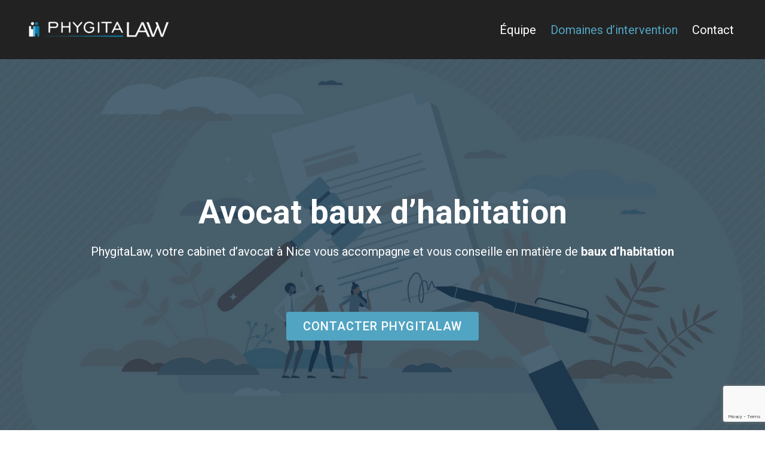

--- FILE ---
content_type: text/html; charset=utf-8
request_url: https://www.google.com/recaptcha/api2/anchor?ar=1&k=6LfYryAqAAAAAAvmHD8r2857xYvh6dMrMa0uV9H8&co=aHR0cHM6Ly9waHlnaXRhbGF3LmNvbTo0NDM.&hl=en&v=7gg7H51Q-naNfhmCP3_R47ho&size=invisible&anchor-ms=20000&execute-ms=30000&cb=celzza18ofse
body_size: 48107
content:
<!DOCTYPE HTML><html dir="ltr" lang="en"><head><meta http-equiv="Content-Type" content="text/html; charset=UTF-8">
<meta http-equiv="X-UA-Compatible" content="IE=edge">
<title>reCAPTCHA</title>
<style type="text/css">
/* cyrillic-ext */
@font-face {
  font-family: 'Roboto';
  font-style: normal;
  font-weight: 400;
  font-stretch: 100%;
  src: url(//fonts.gstatic.com/s/roboto/v48/KFO7CnqEu92Fr1ME7kSn66aGLdTylUAMa3GUBHMdazTgWw.woff2) format('woff2');
  unicode-range: U+0460-052F, U+1C80-1C8A, U+20B4, U+2DE0-2DFF, U+A640-A69F, U+FE2E-FE2F;
}
/* cyrillic */
@font-face {
  font-family: 'Roboto';
  font-style: normal;
  font-weight: 400;
  font-stretch: 100%;
  src: url(//fonts.gstatic.com/s/roboto/v48/KFO7CnqEu92Fr1ME7kSn66aGLdTylUAMa3iUBHMdazTgWw.woff2) format('woff2');
  unicode-range: U+0301, U+0400-045F, U+0490-0491, U+04B0-04B1, U+2116;
}
/* greek-ext */
@font-face {
  font-family: 'Roboto';
  font-style: normal;
  font-weight: 400;
  font-stretch: 100%;
  src: url(//fonts.gstatic.com/s/roboto/v48/KFO7CnqEu92Fr1ME7kSn66aGLdTylUAMa3CUBHMdazTgWw.woff2) format('woff2');
  unicode-range: U+1F00-1FFF;
}
/* greek */
@font-face {
  font-family: 'Roboto';
  font-style: normal;
  font-weight: 400;
  font-stretch: 100%;
  src: url(//fonts.gstatic.com/s/roboto/v48/KFO7CnqEu92Fr1ME7kSn66aGLdTylUAMa3-UBHMdazTgWw.woff2) format('woff2');
  unicode-range: U+0370-0377, U+037A-037F, U+0384-038A, U+038C, U+038E-03A1, U+03A3-03FF;
}
/* math */
@font-face {
  font-family: 'Roboto';
  font-style: normal;
  font-weight: 400;
  font-stretch: 100%;
  src: url(//fonts.gstatic.com/s/roboto/v48/KFO7CnqEu92Fr1ME7kSn66aGLdTylUAMawCUBHMdazTgWw.woff2) format('woff2');
  unicode-range: U+0302-0303, U+0305, U+0307-0308, U+0310, U+0312, U+0315, U+031A, U+0326-0327, U+032C, U+032F-0330, U+0332-0333, U+0338, U+033A, U+0346, U+034D, U+0391-03A1, U+03A3-03A9, U+03B1-03C9, U+03D1, U+03D5-03D6, U+03F0-03F1, U+03F4-03F5, U+2016-2017, U+2034-2038, U+203C, U+2040, U+2043, U+2047, U+2050, U+2057, U+205F, U+2070-2071, U+2074-208E, U+2090-209C, U+20D0-20DC, U+20E1, U+20E5-20EF, U+2100-2112, U+2114-2115, U+2117-2121, U+2123-214F, U+2190, U+2192, U+2194-21AE, U+21B0-21E5, U+21F1-21F2, U+21F4-2211, U+2213-2214, U+2216-22FF, U+2308-230B, U+2310, U+2319, U+231C-2321, U+2336-237A, U+237C, U+2395, U+239B-23B7, U+23D0, U+23DC-23E1, U+2474-2475, U+25AF, U+25B3, U+25B7, U+25BD, U+25C1, U+25CA, U+25CC, U+25FB, U+266D-266F, U+27C0-27FF, U+2900-2AFF, U+2B0E-2B11, U+2B30-2B4C, U+2BFE, U+3030, U+FF5B, U+FF5D, U+1D400-1D7FF, U+1EE00-1EEFF;
}
/* symbols */
@font-face {
  font-family: 'Roboto';
  font-style: normal;
  font-weight: 400;
  font-stretch: 100%;
  src: url(//fonts.gstatic.com/s/roboto/v48/KFO7CnqEu92Fr1ME7kSn66aGLdTylUAMaxKUBHMdazTgWw.woff2) format('woff2');
  unicode-range: U+0001-000C, U+000E-001F, U+007F-009F, U+20DD-20E0, U+20E2-20E4, U+2150-218F, U+2190, U+2192, U+2194-2199, U+21AF, U+21E6-21F0, U+21F3, U+2218-2219, U+2299, U+22C4-22C6, U+2300-243F, U+2440-244A, U+2460-24FF, U+25A0-27BF, U+2800-28FF, U+2921-2922, U+2981, U+29BF, U+29EB, U+2B00-2BFF, U+4DC0-4DFF, U+FFF9-FFFB, U+10140-1018E, U+10190-1019C, U+101A0, U+101D0-101FD, U+102E0-102FB, U+10E60-10E7E, U+1D2C0-1D2D3, U+1D2E0-1D37F, U+1F000-1F0FF, U+1F100-1F1AD, U+1F1E6-1F1FF, U+1F30D-1F30F, U+1F315, U+1F31C, U+1F31E, U+1F320-1F32C, U+1F336, U+1F378, U+1F37D, U+1F382, U+1F393-1F39F, U+1F3A7-1F3A8, U+1F3AC-1F3AF, U+1F3C2, U+1F3C4-1F3C6, U+1F3CA-1F3CE, U+1F3D4-1F3E0, U+1F3ED, U+1F3F1-1F3F3, U+1F3F5-1F3F7, U+1F408, U+1F415, U+1F41F, U+1F426, U+1F43F, U+1F441-1F442, U+1F444, U+1F446-1F449, U+1F44C-1F44E, U+1F453, U+1F46A, U+1F47D, U+1F4A3, U+1F4B0, U+1F4B3, U+1F4B9, U+1F4BB, U+1F4BF, U+1F4C8-1F4CB, U+1F4D6, U+1F4DA, U+1F4DF, U+1F4E3-1F4E6, U+1F4EA-1F4ED, U+1F4F7, U+1F4F9-1F4FB, U+1F4FD-1F4FE, U+1F503, U+1F507-1F50B, U+1F50D, U+1F512-1F513, U+1F53E-1F54A, U+1F54F-1F5FA, U+1F610, U+1F650-1F67F, U+1F687, U+1F68D, U+1F691, U+1F694, U+1F698, U+1F6AD, U+1F6B2, U+1F6B9-1F6BA, U+1F6BC, U+1F6C6-1F6CF, U+1F6D3-1F6D7, U+1F6E0-1F6EA, U+1F6F0-1F6F3, U+1F6F7-1F6FC, U+1F700-1F7FF, U+1F800-1F80B, U+1F810-1F847, U+1F850-1F859, U+1F860-1F887, U+1F890-1F8AD, U+1F8B0-1F8BB, U+1F8C0-1F8C1, U+1F900-1F90B, U+1F93B, U+1F946, U+1F984, U+1F996, U+1F9E9, U+1FA00-1FA6F, U+1FA70-1FA7C, U+1FA80-1FA89, U+1FA8F-1FAC6, U+1FACE-1FADC, U+1FADF-1FAE9, U+1FAF0-1FAF8, U+1FB00-1FBFF;
}
/* vietnamese */
@font-face {
  font-family: 'Roboto';
  font-style: normal;
  font-weight: 400;
  font-stretch: 100%;
  src: url(//fonts.gstatic.com/s/roboto/v48/KFO7CnqEu92Fr1ME7kSn66aGLdTylUAMa3OUBHMdazTgWw.woff2) format('woff2');
  unicode-range: U+0102-0103, U+0110-0111, U+0128-0129, U+0168-0169, U+01A0-01A1, U+01AF-01B0, U+0300-0301, U+0303-0304, U+0308-0309, U+0323, U+0329, U+1EA0-1EF9, U+20AB;
}
/* latin-ext */
@font-face {
  font-family: 'Roboto';
  font-style: normal;
  font-weight: 400;
  font-stretch: 100%;
  src: url(//fonts.gstatic.com/s/roboto/v48/KFO7CnqEu92Fr1ME7kSn66aGLdTylUAMa3KUBHMdazTgWw.woff2) format('woff2');
  unicode-range: U+0100-02BA, U+02BD-02C5, U+02C7-02CC, U+02CE-02D7, U+02DD-02FF, U+0304, U+0308, U+0329, U+1D00-1DBF, U+1E00-1E9F, U+1EF2-1EFF, U+2020, U+20A0-20AB, U+20AD-20C0, U+2113, U+2C60-2C7F, U+A720-A7FF;
}
/* latin */
@font-face {
  font-family: 'Roboto';
  font-style: normal;
  font-weight: 400;
  font-stretch: 100%;
  src: url(//fonts.gstatic.com/s/roboto/v48/KFO7CnqEu92Fr1ME7kSn66aGLdTylUAMa3yUBHMdazQ.woff2) format('woff2');
  unicode-range: U+0000-00FF, U+0131, U+0152-0153, U+02BB-02BC, U+02C6, U+02DA, U+02DC, U+0304, U+0308, U+0329, U+2000-206F, U+20AC, U+2122, U+2191, U+2193, U+2212, U+2215, U+FEFF, U+FFFD;
}
/* cyrillic-ext */
@font-face {
  font-family: 'Roboto';
  font-style: normal;
  font-weight: 500;
  font-stretch: 100%;
  src: url(//fonts.gstatic.com/s/roboto/v48/KFO7CnqEu92Fr1ME7kSn66aGLdTylUAMa3GUBHMdazTgWw.woff2) format('woff2');
  unicode-range: U+0460-052F, U+1C80-1C8A, U+20B4, U+2DE0-2DFF, U+A640-A69F, U+FE2E-FE2F;
}
/* cyrillic */
@font-face {
  font-family: 'Roboto';
  font-style: normal;
  font-weight: 500;
  font-stretch: 100%;
  src: url(//fonts.gstatic.com/s/roboto/v48/KFO7CnqEu92Fr1ME7kSn66aGLdTylUAMa3iUBHMdazTgWw.woff2) format('woff2');
  unicode-range: U+0301, U+0400-045F, U+0490-0491, U+04B0-04B1, U+2116;
}
/* greek-ext */
@font-face {
  font-family: 'Roboto';
  font-style: normal;
  font-weight: 500;
  font-stretch: 100%;
  src: url(//fonts.gstatic.com/s/roboto/v48/KFO7CnqEu92Fr1ME7kSn66aGLdTylUAMa3CUBHMdazTgWw.woff2) format('woff2');
  unicode-range: U+1F00-1FFF;
}
/* greek */
@font-face {
  font-family: 'Roboto';
  font-style: normal;
  font-weight: 500;
  font-stretch: 100%;
  src: url(//fonts.gstatic.com/s/roboto/v48/KFO7CnqEu92Fr1ME7kSn66aGLdTylUAMa3-UBHMdazTgWw.woff2) format('woff2');
  unicode-range: U+0370-0377, U+037A-037F, U+0384-038A, U+038C, U+038E-03A1, U+03A3-03FF;
}
/* math */
@font-face {
  font-family: 'Roboto';
  font-style: normal;
  font-weight: 500;
  font-stretch: 100%;
  src: url(//fonts.gstatic.com/s/roboto/v48/KFO7CnqEu92Fr1ME7kSn66aGLdTylUAMawCUBHMdazTgWw.woff2) format('woff2');
  unicode-range: U+0302-0303, U+0305, U+0307-0308, U+0310, U+0312, U+0315, U+031A, U+0326-0327, U+032C, U+032F-0330, U+0332-0333, U+0338, U+033A, U+0346, U+034D, U+0391-03A1, U+03A3-03A9, U+03B1-03C9, U+03D1, U+03D5-03D6, U+03F0-03F1, U+03F4-03F5, U+2016-2017, U+2034-2038, U+203C, U+2040, U+2043, U+2047, U+2050, U+2057, U+205F, U+2070-2071, U+2074-208E, U+2090-209C, U+20D0-20DC, U+20E1, U+20E5-20EF, U+2100-2112, U+2114-2115, U+2117-2121, U+2123-214F, U+2190, U+2192, U+2194-21AE, U+21B0-21E5, U+21F1-21F2, U+21F4-2211, U+2213-2214, U+2216-22FF, U+2308-230B, U+2310, U+2319, U+231C-2321, U+2336-237A, U+237C, U+2395, U+239B-23B7, U+23D0, U+23DC-23E1, U+2474-2475, U+25AF, U+25B3, U+25B7, U+25BD, U+25C1, U+25CA, U+25CC, U+25FB, U+266D-266F, U+27C0-27FF, U+2900-2AFF, U+2B0E-2B11, U+2B30-2B4C, U+2BFE, U+3030, U+FF5B, U+FF5D, U+1D400-1D7FF, U+1EE00-1EEFF;
}
/* symbols */
@font-face {
  font-family: 'Roboto';
  font-style: normal;
  font-weight: 500;
  font-stretch: 100%;
  src: url(//fonts.gstatic.com/s/roboto/v48/KFO7CnqEu92Fr1ME7kSn66aGLdTylUAMaxKUBHMdazTgWw.woff2) format('woff2');
  unicode-range: U+0001-000C, U+000E-001F, U+007F-009F, U+20DD-20E0, U+20E2-20E4, U+2150-218F, U+2190, U+2192, U+2194-2199, U+21AF, U+21E6-21F0, U+21F3, U+2218-2219, U+2299, U+22C4-22C6, U+2300-243F, U+2440-244A, U+2460-24FF, U+25A0-27BF, U+2800-28FF, U+2921-2922, U+2981, U+29BF, U+29EB, U+2B00-2BFF, U+4DC0-4DFF, U+FFF9-FFFB, U+10140-1018E, U+10190-1019C, U+101A0, U+101D0-101FD, U+102E0-102FB, U+10E60-10E7E, U+1D2C0-1D2D3, U+1D2E0-1D37F, U+1F000-1F0FF, U+1F100-1F1AD, U+1F1E6-1F1FF, U+1F30D-1F30F, U+1F315, U+1F31C, U+1F31E, U+1F320-1F32C, U+1F336, U+1F378, U+1F37D, U+1F382, U+1F393-1F39F, U+1F3A7-1F3A8, U+1F3AC-1F3AF, U+1F3C2, U+1F3C4-1F3C6, U+1F3CA-1F3CE, U+1F3D4-1F3E0, U+1F3ED, U+1F3F1-1F3F3, U+1F3F5-1F3F7, U+1F408, U+1F415, U+1F41F, U+1F426, U+1F43F, U+1F441-1F442, U+1F444, U+1F446-1F449, U+1F44C-1F44E, U+1F453, U+1F46A, U+1F47D, U+1F4A3, U+1F4B0, U+1F4B3, U+1F4B9, U+1F4BB, U+1F4BF, U+1F4C8-1F4CB, U+1F4D6, U+1F4DA, U+1F4DF, U+1F4E3-1F4E6, U+1F4EA-1F4ED, U+1F4F7, U+1F4F9-1F4FB, U+1F4FD-1F4FE, U+1F503, U+1F507-1F50B, U+1F50D, U+1F512-1F513, U+1F53E-1F54A, U+1F54F-1F5FA, U+1F610, U+1F650-1F67F, U+1F687, U+1F68D, U+1F691, U+1F694, U+1F698, U+1F6AD, U+1F6B2, U+1F6B9-1F6BA, U+1F6BC, U+1F6C6-1F6CF, U+1F6D3-1F6D7, U+1F6E0-1F6EA, U+1F6F0-1F6F3, U+1F6F7-1F6FC, U+1F700-1F7FF, U+1F800-1F80B, U+1F810-1F847, U+1F850-1F859, U+1F860-1F887, U+1F890-1F8AD, U+1F8B0-1F8BB, U+1F8C0-1F8C1, U+1F900-1F90B, U+1F93B, U+1F946, U+1F984, U+1F996, U+1F9E9, U+1FA00-1FA6F, U+1FA70-1FA7C, U+1FA80-1FA89, U+1FA8F-1FAC6, U+1FACE-1FADC, U+1FADF-1FAE9, U+1FAF0-1FAF8, U+1FB00-1FBFF;
}
/* vietnamese */
@font-face {
  font-family: 'Roboto';
  font-style: normal;
  font-weight: 500;
  font-stretch: 100%;
  src: url(//fonts.gstatic.com/s/roboto/v48/KFO7CnqEu92Fr1ME7kSn66aGLdTylUAMa3OUBHMdazTgWw.woff2) format('woff2');
  unicode-range: U+0102-0103, U+0110-0111, U+0128-0129, U+0168-0169, U+01A0-01A1, U+01AF-01B0, U+0300-0301, U+0303-0304, U+0308-0309, U+0323, U+0329, U+1EA0-1EF9, U+20AB;
}
/* latin-ext */
@font-face {
  font-family: 'Roboto';
  font-style: normal;
  font-weight: 500;
  font-stretch: 100%;
  src: url(//fonts.gstatic.com/s/roboto/v48/KFO7CnqEu92Fr1ME7kSn66aGLdTylUAMa3KUBHMdazTgWw.woff2) format('woff2');
  unicode-range: U+0100-02BA, U+02BD-02C5, U+02C7-02CC, U+02CE-02D7, U+02DD-02FF, U+0304, U+0308, U+0329, U+1D00-1DBF, U+1E00-1E9F, U+1EF2-1EFF, U+2020, U+20A0-20AB, U+20AD-20C0, U+2113, U+2C60-2C7F, U+A720-A7FF;
}
/* latin */
@font-face {
  font-family: 'Roboto';
  font-style: normal;
  font-weight: 500;
  font-stretch: 100%;
  src: url(//fonts.gstatic.com/s/roboto/v48/KFO7CnqEu92Fr1ME7kSn66aGLdTylUAMa3yUBHMdazQ.woff2) format('woff2');
  unicode-range: U+0000-00FF, U+0131, U+0152-0153, U+02BB-02BC, U+02C6, U+02DA, U+02DC, U+0304, U+0308, U+0329, U+2000-206F, U+20AC, U+2122, U+2191, U+2193, U+2212, U+2215, U+FEFF, U+FFFD;
}
/* cyrillic-ext */
@font-face {
  font-family: 'Roboto';
  font-style: normal;
  font-weight: 900;
  font-stretch: 100%;
  src: url(//fonts.gstatic.com/s/roboto/v48/KFO7CnqEu92Fr1ME7kSn66aGLdTylUAMa3GUBHMdazTgWw.woff2) format('woff2');
  unicode-range: U+0460-052F, U+1C80-1C8A, U+20B4, U+2DE0-2DFF, U+A640-A69F, U+FE2E-FE2F;
}
/* cyrillic */
@font-face {
  font-family: 'Roboto';
  font-style: normal;
  font-weight: 900;
  font-stretch: 100%;
  src: url(//fonts.gstatic.com/s/roboto/v48/KFO7CnqEu92Fr1ME7kSn66aGLdTylUAMa3iUBHMdazTgWw.woff2) format('woff2');
  unicode-range: U+0301, U+0400-045F, U+0490-0491, U+04B0-04B1, U+2116;
}
/* greek-ext */
@font-face {
  font-family: 'Roboto';
  font-style: normal;
  font-weight: 900;
  font-stretch: 100%;
  src: url(//fonts.gstatic.com/s/roboto/v48/KFO7CnqEu92Fr1ME7kSn66aGLdTylUAMa3CUBHMdazTgWw.woff2) format('woff2');
  unicode-range: U+1F00-1FFF;
}
/* greek */
@font-face {
  font-family: 'Roboto';
  font-style: normal;
  font-weight: 900;
  font-stretch: 100%;
  src: url(//fonts.gstatic.com/s/roboto/v48/KFO7CnqEu92Fr1ME7kSn66aGLdTylUAMa3-UBHMdazTgWw.woff2) format('woff2');
  unicode-range: U+0370-0377, U+037A-037F, U+0384-038A, U+038C, U+038E-03A1, U+03A3-03FF;
}
/* math */
@font-face {
  font-family: 'Roboto';
  font-style: normal;
  font-weight: 900;
  font-stretch: 100%;
  src: url(//fonts.gstatic.com/s/roboto/v48/KFO7CnqEu92Fr1ME7kSn66aGLdTylUAMawCUBHMdazTgWw.woff2) format('woff2');
  unicode-range: U+0302-0303, U+0305, U+0307-0308, U+0310, U+0312, U+0315, U+031A, U+0326-0327, U+032C, U+032F-0330, U+0332-0333, U+0338, U+033A, U+0346, U+034D, U+0391-03A1, U+03A3-03A9, U+03B1-03C9, U+03D1, U+03D5-03D6, U+03F0-03F1, U+03F4-03F5, U+2016-2017, U+2034-2038, U+203C, U+2040, U+2043, U+2047, U+2050, U+2057, U+205F, U+2070-2071, U+2074-208E, U+2090-209C, U+20D0-20DC, U+20E1, U+20E5-20EF, U+2100-2112, U+2114-2115, U+2117-2121, U+2123-214F, U+2190, U+2192, U+2194-21AE, U+21B0-21E5, U+21F1-21F2, U+21F4-2211, U+2213-2214, U+2216-22FF, U+2308-230B, U+2310, U+2319, U+231C-2321, U+2336-237A, U+237C, U+2395, U+239B-23B7, U+23D0, U+23DC-23E1, U+2474-2475, U+25AF, U+25B3, U+25B7, U+25BD, U+25C1, U+25CA, U+25CC, U+25FB, U+266D-266F, U+27C0-27FF, U+2900-2AFF, U+2B0E-2B11, U+2B30-2B4C, U+2BFE, U+3030, U+FF5B, U+FF5D, U+1D400-1D7FF, U+1EE00-1EEFF;
}
/* symbols */
@font-face {
  font-family: 'Roboto';
  font-style: normal;
  font-weight: 900;
  font-stretch: 100%;
  src: url(//fonts.gstatic.com/s/roboto/v48/KFO7CnqEu92Fr1ME7kSn66aGLdTylUAMaxKUBHMdazTgWw.woff2) format('woff2');
  unicode-range: U+0001-000C, U+000E-001F, U+007F-009F, U+20DD-20E0, U+20E2-20E4, U+2150-218F, U+2190, U+2192, U+2194-2199, U+21AF, U+21E6-21F0, U+21F3, U+2218-2219, U+2299, U+22C4-22C6, U+2300-243F, U+2440-244A, U+2460-24FF, U+25A0-27BF, U+2800-28FF, U+2921-2922, U+2981, U+29BF, U+29EB, U+2B00-2BFF, U+4DC0-4DFF, U+FFF9-FFFB, U+10140-1018E, U+10190-1019C, U+101A0, U+101D0-101FD, U+102E0-102FB, U+10E60-10E7E, U+1D2C0-1D2D3, U+1D2E0-1D37F, U+1F000-1F0FF, U+1F100-1F1AD, U+1F1E6-1F1FF, U+1F30D-1F30F, U+1F315, U+1F31C, U+1F31E, U+1F320-1F32C, U+1F336, U+1F378, U+1F37D, U+1F382, U+1F393-1F39F, U+1F3A7-1F3A8, U+1F3AC-1F3AF, U+1F3C2, U+1F3C4-1F3C6, U+1F3CA-1F3CE, U+1F3D4-1F3E0, U+1F3ED, U+1F3F1-1F3F3, U+1F3F5-1F3F7, U+1F408, U+1F415, U+1F41F, U+1F426, U+1F43F, U+1F441-1F442, U+1F444, U+1F446-1F449, U+1F44C-1F44E, U+1F453, U+1F46A, U+1F47D, U+1F4A3, U+1F4B0, U+1F4B3, U+1F4B9, U+1F4BB, U+1F4BF, U+1F4C8-1F4CB, U+1F4D6, U+1F4DA, U+1F4DF, U+1F4E3-1F4E6, U+1F4EA-1F4ED, U+1F4F7, U+1F4F9-1F4FB, U+1F4FD-1F4FE, U+1F503, U+1F507-1F50B, U+1F50D, U+1F512-1F513, U+1F53E-1F54A, U+1F54F-1F5FA, U+1F610, U+1F650-1F67F, U+1F687, U+1F68D, U+1F691, U+1F694, U+1F698, U+1F6AD, U+1F6B2, U+1F6B9-1F6BA, U+1F6BC, U+1F6C6-1F6CF, U+1F6D3-1F6D7, U+1F6E0-1F6EA, U+1F6F0-1F6F3, U+1F6F7-1F6FC, U+1F700-1F7FF, U+1F800-1F80B, U+1F810-1F847, U+1F850-1F859, U+1F860-1F887, U+1F890-1F8AD, U+1F8B0-1F8BB, U+1F8C0-1F8C1, U+1F900-1F90B, U+1F93B, U+1F946, U+1F984, U+1F996, U+1F9E9, U+1FA00-1FA6F, U+1FA70-1FA7C, U+1FA80-1FA89, U+1FA8F-1FAC6, U+1FACE-1FADC, U+1FADF-1FAE9, U+1FAF0-1FAF8, U+1FB00-1FBFF;
}
/* vietnamese */
@font-face {
  font-family: 'Roboto';
  font-style: normal;
  font-weight: 900;
  font-stretch: 100%;
  src: url(//fonts.gstatic.com/s/roboto/v48/KFO7CnqEu92Fr1ME7kSn66aGLdTylUAMa3OUBHMdazTgWw.woff2) format('woff2');
  unicode-range: U+0102-0103, U+0110-0111, U+0128-0129, U+0168-0169, U+01A0-01A1, U+01AF-01B0, U+0300-0301, U+0303-0304, U+0308-0309, U+0323, U+0329, U+1EA0-1EF9, U+20AB;
}
/* latin-ext */
@font-face {
  font-family: 'Roboto';
  font-style: normal;
  font-weight: 900;
  font-stretch: 100%;
  src: url(//fonts.gstatic.com/s/roboto/v48/KFO7CnqEu92Fr1ME7kSn66aGLdTylUAMa3KUBHMdazTgWw.woff2) format('woff2');
  unicode-range: U+0100-02BA, U+02BD-02C5, U+02C7-02CC, U+02CE-02D7, U+02DD-02FF, U+0304, U+0308, U+0329, U+1D00-1DBF, U+1E00-1E9F, U+1EF2-1EFF, U+2020, U+20A0-20AB, U+20AD-20C0, U+2113, U+2C60-2C7F, U+A720-A7FF;
}
/* latin */
@font-face {
  font-family: 'Roboto';
  font-style: normal;
  font-weight: 900;
  font-stretch: 100%;
  src: url(//fonts.gstatic.com/s/roboto/v48/KFO7CnqEu92Fr1ME7kSn66aGLdTylUAMa3yUBHMdazQ.woff2) format('woff2');
  unicode-range: U+0000-00FF, U+0131, U+0152-0153, U+02BB-02BC, U+02C6, U+02DA, U+02DC, U+0304, U+0308, U+0329, U+2000-206F, U+20AC, U+2122, U+2191, U+2193, U+2212, U+2215, U+FEFF, U+FFFD;
}

</style>
<link rel="stylesheet" type="text/css" href="https://www.gstatic.com/recaptcha/releases/7gg7H51Q-naNfhmCP3_R47ho/styles__ltr.css">
<script nonce="fktyZiT9Oz30xVOeFJB4Rg" type="text/javascript">window['__recaptcha_api'] = 'https://www.google.com/recaptcha/api2/';</script>
<script type="text/javascript" src="https://www.gstatic.com/recaptcha/releases/7gg7H51Q-naNfhmCP3_R47ho/recaptcha__en.js" nonce="fktyZiT9Oz30xVOeFJB4Rg">
      
    </script></head>
<body><div id="rc-anchor-alert" class="rc-anchor-alert"></div>
<input type="hidden" id="recaptcha-token" value="[base64]">
<script type="text/javascript" nonce="fktyZiT9Oz30xVOeFJB4Rg">
      recaptcha.anchor.Main.init("[\x22ainput\x22,[\x22bgdata\x22,\x22\x22,\[base64]/[base64]/[base64]/[base64]/[base64]/[base64]/[base64]/[base64]/[base64]/[base64]\\u003d\x22,\[base64]\\u003d\\u003d\x22,\x22w5PDnMOLwpHCsnrDnMKfTMOFK8K7wo3CkMKFw63Cq8K9w4nCgMKswrVbbj8MwpHDmE7CvTpHUMKMYsKxwqbCl8OYw4c/wqbCg8KNw7kvUiVuNTZcwpldw57DlsO7SMKUETDCk8KVwpfDpsO/[base64]/Ds8K9wpI3wrcvSsKzwrDCjMOLwrhXw5kJw5TDjgvCkidMWDnCqsObw4HCkMKRJ8OYw6/DnELDmcO+UcKSBn8qw5vCtcOYGkEzY8KldikWwoYawroJwqEtSsO0GFDCscKtw40uVsKvUSdgw6EDwqPCvxNsbcOgA3LChcKdOmTCj8OQHBFpwqFEw5E0Y8K5w7vCnMO3LMO/STcLw47DjcOBw70BDMKUwp4rw4/DsC50dsODewjDtMOxfS7DjHfCpWDCscKpwrfClMKzEDDCv8OlOwc7wq88Axxfw6EJQE/CnxDDlSgxO8OsScKVw6DDvVXDqcOcw5nDoEbDoX7DmEbCtcKSw6xww6w/A1ofH8K/wpfCvw/[base64]/CisO0b03DnEUlwpNAwp5zwpQ5wrozwp8eZWzDs0DDtsOTCSssIBDCg8Kmwqk4F13CrcOrVinCqTnDlsKAM8KzGcKQGMOJw6ZwwrvDs0bCnAzDuCkxw6rCpcKeaRxiw6xKesODQcO2w6J/IcO8J09EenNNwrouCwvCghDCoMOmV2fDu8OxwpTDlsKaJxoYwrjCnMOcw7nCqVfChi8Qbg9HPsKkN8OpMcOrR8KIwoQRwoTCu8OtIsKAeh3DnTk5wq45bsKewpzDssKzwrUwwpNUNG7CuV7CqDrDrUrCtR9BwrkzHTcOCmVow68VRsKCwqHDgF3Ct8ORJHrDiA/CjRPCk3R8ck8JQSkhw5J8E8KwVcOPw55VUXHCs8OZw4TDpQXCuMOhZRtBOB3Dv8KfwqIEw6Q+wofDqHlDQsKeDcKWY03CrHoAwpjDjsO+wq4RwqdKRMOjw45Jw6gkwoEVfMKhw6/DqMKYPMOpBVnCsihqwr/CugDDocK2w7kJEMK6w4rCgQELDETDoQpcDUDDj3V1w5fCscKDwqtOZg45P8OswoHDgcOgQMKfw7h/wocTS8KpwogYSMKbJm4HB0Z/woPCicOBwqHCiMO0Gw0swpM8ZsKcZTjCslvCjcKkwqZbIFoCwrlYw695DcOvGMOYw7Vha2pNQh3CssO4esOTdsOxHsORw4Y+wp4Vwp3CjsKPw54qDVDCjMKpw5MfC33DpsOdw53Cr8OZw4dJwph1fXjDqzvCmSTChMOJw7/[base64]/CsUXCisKKPArDmMKwFMOew7rCn8OCwok2wq92aFrDqMOiHCVBwpHCuE7CiWjDtGMHQgR5wo3DlG9nFWzDnGPDj8OERipMw54lODIWWcKpZMOKE3fComXDo8OWw7cvwq0HbFZcwrsMwrnClF7CuHEhQMOoY3BiwoRWbsOaKMOnw7DDqwVAwrkSw4/[base64]/[base64]/CgsOGPGrCsEphwq8RwqJCw6RjPSUJw43DkcKQQhnDvDoNwo3ClztIesKtw5PCvcKpw69Bw4tYQ8OpEFnChWLDknExOMKRwo0ow6LDowRJw4RUV8KKw5LCrsKqCAzDn1tzwr/Cj21iwppobHTDgCjCscKdw7HCpUzCuC/DlQdyXMKswrTCv8K5w4/CrAoKw5nCqcO8XCnCscO4w4DCkcO2fTwwwqbCvyclOVorw53DnsORwo3DrnlIN33DlBXDkMKuLMKCB11Cw63Dq8KLC8KQwpBCw79gw7LClHHCsWQVLADDnsOcccKZw7YLw7/DhFXDtl8Uw6zCol/Cu8OPPwYRAypqMkXDgVVKwqnDrnvDj8K9w7zDhAnCh8OLO8OTw53CpcOtGsKLCQfDsHcOWcOWGHLDpsOpQ8KhTMKdw6nCucK9wrUlwrHCpGTCuDxOdW1ZKm/Dp3zDicOydMOlw6fCiMKewrvCp8OXwp0oRFIIGREqXCVZbcOFw5DCogHDm049wrl4wpfDvMKxw75Hw4vCsMKQbDMbw4YXQsKjQz7DlsOFAsK7Sxhgw5XDoyzDn8KuHGMYFcOuwqrClCgWwrvCo8Kiw4RWw7vDpSN/DMK4UsOsNFfDoMKQdmFZw584fcO4AEXDvEJ3wrhhwosSwo5+YiXCrDrCo2zDsznDsEXCgsOoM3cobwUCw7jDqWY1wqPDg8ORw71OwrDDoMOaI3Qlw7MzwogVYsOSIlzCoB7DlsKdfwx/[base64]/w7gZwp/DiMOBw63DsUvChkN8OXhrw7fCgx5Kw5FdJsOYwrVeQMKLPzNUOwMrbsOjwpfCpApWBMOTwq0kGcOXD8KBw5HDoFkvw7fCksKQwpcqw7kGWcOhwr7CtibCqMOOwpvDtMOQfMKSDXTDrQTDnR/Dj8OVw4LCncORw7kVwpYaw5TCqFbCusOsw7XCnVzDrMO/LW4iw4RIw5hyCsKuw6MCJsKSw4/[base64]/Drj4XwrnCrMO6GFFSwoNJw7Rew7ESwolyM8ORw61PH0wCHETCl20BA3d5wpXDiGt4EATDowvDosOhKMOyTUzCo10sacOywpvDsgIUwqXDiR/Dq8OJDsKlGFx+asKmw6tIwqA1UcOeZcOEBTDDv8KHQkU5wr7Cvj9iIsOlw6jDmcOUw4PDtMK2w5ZVw5sOwpROw7xkw6DCn3ZMwrZZHALCv8OeR8OswpdfwojDsCRnwqZxw6/DqQfDqiLCtcOewqYeBcK4IcKRQhjCmcKTVcKxw5xdw4fCswl3wrYfDWTDkRxxw40LOh4ZSVnDrsKUwqDDvsO+cSxGw4HDskwlQcOwEAh5w6RTwpPCt2LCnkfCq2zCv8O0w5Egw7NfwpnCpMK/RsOaVH7CosKqwoIRw4BUw5MRw75pw6QbwoVIw7QkLlB7w6gmGUFLXhfCjVsww4fDucKFw73ClsK8S8KHb8K0w7YWwp5kV2vClR4yLkwtwqPDkSlEw47DucK9wrswc3B9wqbDqsKNE3TDmMKGPcK9cT/Cs1A+HRzDu8OvU192T8KJEkjCsMKbbsOJaz7CrGgPw4zDosOlG8OVworDoSDCicKCW2fCjm1Zw5lywqsWwoNEUcOnGUAreCACw7oKdS3DtcOGG8OqwrTDnMKwwp9JPC/DiWTDq0U8UgrDt8OmFMO3wqsuesOpLMKTacKzwrEwXS80XD3ChcKPw60rwrrCmsOOwqMswqhYw7lLGsKpw5IwRsK1w786GmnDoBlMcTXCtVvCqxcjw7LCj03Do8K8w6/CtmE7ZsKsaE0WTcO4RMO/wprDj8Ofw6wPw6DCrcOIWUPDmlVawoHDilVEc8K9woF6wo7CtAnCr3F3Xzsxw5fDl8Ogw6Y1wrEkw5rCn8K+AnPCscK0wrJlw44vMMO1MBXCkMO/w6TCosOVwq3CvFIqw4vDqiMSwoYuTxrCosOPKw9CXgAzOsOZFcOdH29cZ8K+w6HDikVcwqx3IBDCklp2w6zDsmPDscKrcABnw7fCilpzwrvCoR5GYn3Dtg7CqTLCjcO4wozDpMO+d1nDqg/DlcOGHxZKw5bCjFJHwoQ9bsKeC8OzWjpRwq1ndsK3ImQbwrcOwqXDocKhBsKiUwbCpFrDiG/DhVLDs8O0w5HDmsOdwrtCGcOkIChEUFALBATCnl7CjHHCl0PDjF8KBsKwHcKfwrHDmQLDrWfDqsK4RB/Du8KWIsOdwrHDqcK/UcOHLsKpw5s4ZUY3w4LDmlLCnsKAw5XCsx3CuVjDiwNgw4HCicOow4o1WMKTw4/CmW7Dg8KTEjnDtsOcwr5mATZjOMKGBmBHw7Z+ZMOZwq7CrMKZL8KBworDhcKWwrTDgyNvwpNiwqAqw6/Cn8ORZEbCm3TCpcKEIx8PwodlwqNhNMKYcRkgw5/[base64]/w4/CtcK9XQ/CtsKZNcO3w5JLfEgePg7Dk8OKw4jDkMOfwo3DljZxAiNhRAzDgMK4S8OqT8O4w7/[base64]/[base64]/ClGk1dsKRVMOBwpPCrsK/woXCknnDt8Kfw4d/[base64]/CjEIVUcOTwqvCjFZlMzzDmhQRfcKtw5LDosK6VsOLw78gw6kiwp/Cuhtjw5FfOBJoSyB0MMODIMOXwrQ4woHDmsK/wqh9JMKMwo5hAcOXwoILeX0nwrI7wqLCu8KgI8Kdw63DicOIwr3CjsOlYRwPUxbDkiNyI8KOw4HDlCXClCzDgkrDqMOrwpsafDrDimrCq8O3RMOMwocSw6YNw7/CgMKfwoRyA2HCjBV0byADwrrDiMK3F8KJwqLCriJ3wociNQLDu8O6dMOPN8KkRMKMw6zCmHRMw4XCpcK1wpB7woLCvHTDhcKLcsOiw4BGw6vCpW7CqhlTeSzDgcKQw6ZpE2TCml/ClsKhUF/[base64]/ChsOYb013w5LDoMKSYnfDtcKkwrXCnSrDicORwpQGHMK8w7BqZAnDn8KRwobDtD/Djw/Dl8OEKiHChMOSf0fDv8KZwpQjw4LCiyNgw6PCrmDDgGzDgMOcw6PClEkcw6DCuMK8wqXDoy/CnsKRw4PCn8KKf8KaYAsJK8KYTWIEbXllw4Aiw6fDjCvDhCPDtMO+PT/Dig/CusOvDsKFwrLCtsOkw6wMw6LDtVbCtWQHSXw/w7zDiwLDk8Opw7zCmMKzXcOuw5cRIAZiwpcOP0YLHjcKL8O4AE7CpsKfMVMxw5FIw4TCnMKyXcKnTx3CiS5Hw4AIMFDDqVU1Y8O/[base64]/CjWXDuh7Cm8OuGMOYOcKQwpvDhcOZwrx0OUVlw6zCjsOLM8OjLRg/[base64]/CncO6wqoiw5jDp8ORw5JkHQsKTsOhwrXCvCzDqiLCn8OmOcKawq3CgXzDv8KVJsKRw6UIJEF4V8O2wrIPLBHDsMK8LcKfw5/Dp1syXX7CrTgpw71pw7LDtFXChDoXw7rDtMK/[base64]/wplAdsOpHQ/ClBMgwprDgsKdw6PDrEDDknfDjSdhLMK1fsKeGlDDl8Ohw4w2w5Iucm3CmA7CosO1wq/CrsKbw7vDucOCwobCqUzDpgQDEwXCtg5Dw6nDjMKqLCMsTxcuw4TDq8OBw4EsHsOFR8ONUWgCw5TCsMO3w5nCrcO8YzLDmMO1w4lXw5PDsAI8DcKJwrlvBwTCrMONE8O4N1DChX5ZdmhiXMOyX8KuwpkANsOwwpbCvg97w43ChcOVw6XDucK5wrzCt8KSZ8KYW8O/w4NfW8Knw6trBsOUw7vCi8KGQMO7wqQwJcKQwr5BwpzCosKlVsOqQnPCqF8DQMOBw50two4ow6phw5ANwpXChQ0Ea8KDHsKewrQXwoXCq8OeBMONNjvDm8K0wo/[base64]/[base64]/[base64]/DgMO2OAlxcMO0DWHDqVbCkA1eMyU5wpl4wpjDmh3DrCjDjmNywpTCrWDDvnRmwrMpwoDCiAvDn8KgwqoXKE09G8KMw4rCg8OEw6DClcO6wo/CmzwVMMOHw7oiw7vDr8K0N0x/wqHDkEUjYcOqw7fCuMOABMOgwq83CMOqDMKnYkRdw5NYP8Oyw5rDkRrCqsOWSj0Dcx5Bw7LCk09qwq3DqT1rXMK7w7BxSMOSw6HCllbDiMO/wp3Duk1hLybDtsOjCF7Dl3BvJz7DicOBwozDj8OwwrLCpzbDgsK7DxvCmsK7wpEPw43DljhrwpQYMcO4ZcK5wpHCvcK5JxI4w7PDgRFPeCB5PsKFw7pzMMOAwpPCuwnDiQlVKsKTNhjDosO/woTDicOrwq/DoERaSwERQxRAGMK/wqtvQmXDlMOEDsKHRxzCpgrCsxjClMOiwrTCjnbDqsOIwrXCssK9G8OnN8O6aBXCqHoeZsK4w4DDqsK3wp7Dh8KDw55ywrpqw53DhcKgX8KpwpHChVfCqsKJIEvDpMO0wqAGDgHCuMO6P8O1GcOFwqHCssO8UxXCnA3CocK/[base64]/w695wphafsOZSV7CvxNvccK0wpTCr8OxwqvCn8OBw609EA/CgMKMwpLCo2UXYsOIwrk9EMODwokWbMOjwozChzpIw6hHwrLCuxldScO0wrvDjcO4DcKZw4HDscK8RsKpwrXCp38OQmctDS7Ci8OywrRuIsOMUjhQw73CrG/CokDCoH8MaMKFw48rXsKxw5IOw6zDscKuC0nDicKZU3XCk1TCl8O5KcOOwpLCikFLwrHCgsOzw5zDj8K4wqTCpFg9AMObMWtzw4jCmsKSworDiMO0wq/DmMKHw4Ytw6lgZcKyw6HDpjM4Vm4Iw7Q9V8K6wqXCgsKtw5hawpHCkMOESMOgwonCncOeZl7DrsKEwqV4w7I8w41GVG4Owo02BywgOsK6NlHDsgJ8AXI0w77DucOtS8O5csOqw6slw4hGw67DpMKjwq/CssOTISTCrwnDlhF6JE/CgsOew6ghE20Jw6PCokMCwq/DicKDc8OQwqAbw5BUwqxqw4hfwpvDoBTCp3HDg0zDkAzCoD1PE8O7FcK1TE3DgiPDsD5/J8K6wqzDgcKmwqcEM8K6AsOBwqTCrsKvK0nDh8Omwpgtwrtqw7XCnsOONGvCp8KnVMO2w63CvMK9wqQKwrASIyXDksK8VE/CijXDtkkTTnZud8OKw5jDsxJONlHDuMKXDsOSNsO5Fjlte28bNSXCuELDssKyw7TCo8KfwqZkw6HDgibCphrCpkXCrcOVw7fCmcOywqc7wp0LDQB8Rn5qw5zDtGHDvCPCjDzDocKKPCA9alV1w5oOwqtJS8KNw5l8U0PCrMKgw6/CgsOBdsOXQ8KBw7LCrcKWwrDDoRXCt8O6w77DlcKUBUQ8wrbCkcKuwrjDpio7w7zDv8KxwoPDkz8vwr4UZsO4DDrCgMKdw7caacOdM2DDjnlXHmJSO8KRw6BicD3Dr2zDgC5AIAs5cx/DrsOVwq/CmlnCsz4ASwNawqMhNmkzwqrDgMK5wqlbw5NJw7XDiMOlwqQYw5gAworDlAjDsBzCg8Kcwo/DhhXCjXjDtMKHwochwqMewp9/[base64]/[base64]/wphtwp8ZUBNOworDrsOcwrEawqpFHwbDtMO/IBTDvMKjLMOfw5rDsGgWDMO/wp0cw5w6w7s3wpoNdRXDmBPDi8KvL8OVw4ETU8KXwqDClsKEwo0rwqIpVBU8wqPDlcO0LgZFUC3Ch8K4w6Umw5MfW35Yw5PChsOawoHDnkPDiMOawoIoNsOte3h5NBJ6w5fCt17Cr8O/[base64]/[base64]/wp/DlgvDng5Sw43CmyLCqcOIUCpww41ww646wrssGMOzwpAZO8OowqHCgMKiB8KBLDQAw57Di8KHfy8pDizCoMKXwoPDnS7DpQLDrsK8FDvCjMOFwq3DsFEqKMKRw7QrE3IPIcOqwpTDkwzDgVw7wrNfTcKsTTJNworDsMO/ZHgibQzDr8KYNVnCiTDCpMKncMOWeXk5w4R2WsKGwo3CnWtmGcOUEsKDCVDCmMOTwpVbw4nDrT3DisK/wrQFWjIew4HDgsK6wr0rw7d2OcObYWBzwqjDrcK7EHjDrgvClw4ETcOgw750LsOkeFJ2w4nDpC41RMKpecKZwrzDh8OkOMKcwpXCnW/CjMOEMG8+bzkiCTPDlWTCsMOZGcKWCsOXc2bDq0ENbAlmPcOYw7Qww7nDoAoWO1V7ScKDwqpaZ0VNVT1Uw5lJwqgIImZ5IcKmw50MwpUzW155ClhFDRvCqsOTPn4Mw6zCocKuNMKzOWXDnkPCjykDbyzDp8KZGMK9acOFwovDv2vDpi8hw7bDmSrDpsK/woN+ecKIw6tQwo0Bwr/DssOPwrbDg8KNF8O2MU8tAsKVLVBffMKfw5zDiTTDkcO7wozCkMKFKjDCtCgadcONCH7CvsOLP8OvQFHCtsOCBcOHC8KiwpjDo0Etw5Ipwr3DvsKiwokiQDfCgcO5w7YVPS5aw6FdDcOCNCrDocOHTQE8w5PDuQ8LcMO6J2HDj8OPwpbCpAXClRfCi8O5w6/DvW8vTMOrBEbCtjfDu8KAw58rwrzDusKHw6ssTWvCnwMWwq0oLMORUkFvb8K9wpxuY8Kvw6LDjMKVaAPCtMKPw5/DpTrDqcKnworDqcKmwq1vwpRBdVkOw47CmA1ZXMK/w7jChsKHbcOmw5jDoMO0wpAYYHc4G8K5OsOFwqE/HsKVJcOBMsKrw7/Cq0DDm2nDicKew6nCg8OEw7MhZMOUwonDgwdYAi7Cngc5w7kXwrsNwq7Ct3rCncOzw4LDunV1wqrCtMO3JATCmsONw5ZDwoXCqzd9w55owpIxw7ZEw7nDu8OcfsODwqMywqd5GsKJD8OECw7CrX7DjMOeLMKhbMKTwo5Lw69NKsOgw6UNwpFWwpYXPsKfw7/ClMOXdXUzw50+wqPCmcOeE8KRw5nCqsKTwoVkwpvDj8Kfw7TDicKvMzJFw7Fpw5cBHxZBw6xaP8OuPcONwp8iwpdYw6zCo8KxwqM8BsK/wpPCkMKbFWrDssKtTh9Sw7hmLmfCucKvFMK7woLCoMKgw6jDgiUsw5nCn8KcwrREwr3Cm2XCp8OgwrTDncK/wo8fRj3CpndaTMOMZsKwTsKsNsObQMOVw6IYLQTDlcKwbsO6ATJODcKBwrsww6/CvsOtwr8Ew5jDo8K7wqvDllYvaRNicRhoKjHDn8OQw7rCs8OTayt5DRnCgMKeN2tQw5NhZmZKw5AmUWBOAMOaw4PCoAhuVMO4UsKGdcKww54Gw7TDnTJqwpjDlcO5e8OXBcKQC8OawrgobT/Cm2nCoMK4BMOVOw7DvkEsLBV6wpIow63DmMKmw7xAWsOLwpQjw5zCgxB6worDuTPDtsOQGFxewqZ9LR5Iw63DkzjDuMKoHMK7awUofMOvwp3CnDnCgsKcesK6wqnCuGHDgVcgJMKJBW3ClcKAw5kJw6jDjHDDl3dcw5pgWAbDocKxI8O3w7/DqjNkbwtgYcKXJcKtIE3DrsOJQsKGwpdYWcKYw41JP8KMwp5Td0fDu8Oaw4rCrMOnw5o/UwBpw5nDhlUXCX3CoBMjwpRxw6DCvHVmwrYpHil/w5g6wprDncKtw53Dmx1nwpA+D8KVw7siHsOywr7CuMKMZMKow7gzeFYUwqrDmsOpcAzDr8Oxw4Naw4XCmF0LwoFnMsK6w7PCncO9L8KHGynDgDphU0nCqcKoCSDDpUjDpMK4wofDgsO1wrgzaCHDi0HCpV0Vwo9JVMKhK8KKGlzDk8OkwoMIwoI4bw/Cg2TCusKENzNmWyQLLU/CsMOYwpM7w7rCpsKTwqQAHjppH0YNOcOZLMODw59VSMKPw7swwoNPwqPDqRjDvRjCosKaQX8Aw63CtSV8w4/DhcONw7AYwrJGNMKSw78yAMKww7wBw63DicOPdsKfw4rDh8OTS8KcFMKjcMOoMwrCjQvDhGVAw7/CvBBHAGPCusOPLMOqwpRYwrAbfsOmwqDDt8KdeAPCvndGw4PDshDChwZzwo9Kw4PDiEo4N1kLwpvDvBh/wqbDhcO5w74qwp1Gw4jCjcKbfzJhDwvDoExcRcKGNcO9b0zCkcO/QV9Zw53DnsOxw6TCnXfDuMOZTFwhwq5RwpzCqkHDscO/w7jCncKTwqLDvMKbwqJ0ccKIUmZ4w4MVTUlOw54jwpXDvMOHw6NeBsK2dcOuCcKYE3rCqknDiS0Ow4jCq8KwawklVF3DjS4mPmPCicOCZ0fDrQHDsXLCuHghw557VB/CqcOsYcKhw57CscK3w7nCtEllBMKzXzPDgcKUw6rDgC/Cnl3Cu8K4WMKaFsOYwqYAwoPCjx1/OFN5w7pVwqNuPFlDfFlhw4MUw7lLw5DDmFgQBnDCn8KKw75Qw5I8w5vCoMK2w7nDqsKvT8O2LSFqw6FnwqE6wqA5w5kaw5nDmDnCplzClsOcw6h+C0x+wr/Dk8K9cMO+bX86woIbPwMQSsOBZBIgRcOVKMOpw4DDi8KCV2LCl8KHXANfSFlaw6rChDXDjkPDqGEkdcOxVynCinM5QMKnSMOsT8K3w7nCgcKecUwjw7/DlsO6w4QDUBdAXGHDlBFkw7/CmcOYdlTCs1FyPBXDvW3DoMKCBgx6MVnDl0RCw60FwojDmsO6wrnDomDDv8OIU8Ogw7LClkc6wr3CrlzDn3IAVX/DuQBCwpc4O8Onw7g1w5p6wq48w5o/w7hTE8Khw7kOw7/DkQAXGwDClMKeesOYIsO4w48cG8OIYTDCg3oXwrDCnBfDs1x/[base64]/[base64]/DpAkXw5/DmcO7AcOqw7ERw5TDgWbDjT3Do2zCgkAabcOtSlXDoQUyw43Dpi9hwpU9w7ltN1nDgcKrB8OGQ8OcTcOXUcOUdcO2dHNZAMKYCMOeEFlmw47CqDXCkl/CgDfCp3TDv1o7w4gUJ8KPSEE1w4LDuBJRV2HDt39vwpjDqjDDpMKNw4zCnVwDw6vCqS0vwqPChMKzwrHDhsO3aWPDmsOzbg8owoQqwrR3wo/Do3nCmDLDr35MaMKFw5c8csKLwrMfUl3DpMKSMQZYC8KGw5HDvxDCujMyGX9qwpXCi8OVZMOzw75DwqVjwrJcw5NjdsO8w47DtsOwLS/Dp8OuwobChsK4aF3Ct8OWwpfCu1XCkm7DosO8ZSwmRsKOw4xHw5LDjnDDucOHAcKCUh3DnlLDqsKrG8OgE0sDw4xDfsOXwr47E8OdIAcjwonCvcOrwrh7wooRcWrDmmt/[base64]/Dtg3DqcOMWsKUw6xvwqvCt8Orw7LDoDhJJTPDkUwyw7fCnsK6bcK3wqbDhjrCnsOZwp7Do8KnOUTCrcOUDGg/w7EZAnzDucOrw67DscKFEVwnwrwYw6jDg0ILw6NtURvCkX9Xwp7DhgjDlC7DtsKpHBrDssObwpbDtcKfw7cjXiUSw6MrDMOpYcOwBV/CgsKRwoLChMOAFsOkwpUmO8OEwq/CucKSw4h0LcKoWcKdTzXCvMOLw7sKwr9fw4HDp33Ck8Oew4PChxPDscKBwqrDlsK7HMOVYVpWw7HCqRwAWsKSwp3Dp8K4w7DDqMKlcsKww5HDtMKXJcOBwpLDgcKXwr3Dp3A0CWM6w4fCoD/CsGIiw4YCNDpzwrMYZMOzwp02wqvDtsK5eMKEJSAbY1/DtMKNKQF/[base64]/Dh2o+w4XCtsOnwpg+wrrDtcO9wqXDgE/Ds05hDHjCsQJ+CcKRCMKAw6QsfcOTTsO1BB08w5HCksKjPSvCucOPwqV+fyzDm8Oyw60kwoMtIsO9O8K+KB3Cl1VqGcKRw4vDqU5edsOjQcONw6oQH8Olw6UMMEgjwo0gNmDCv8O2w4phXlXDnnl/eSTDq20UB8O5wqfCvwEjw6PChcKJw4IAG8K+wr/DhsOELsOfw5nDtTrDlzYDfsKBwrUhw6VkNcKpwpknY8KOwqHCmXdRKwbDgQ4uZFVdw6XCuE/CpMK2w4vDu2l2IsKAZiLCt1bDllbDhAbDuxzDuMKhw7TDvgd6wo4lI8OMwrHCk1fCpsOENsOgw7/DpWATW0LDl8O9wrLCgEAgIUDDr8KAeMKwwq93woXDvMKrRlXCi0DDmxzCocK5wqPDhUQtcsKTNMOJAcKYw5RnwpfChQ3DusOqw5UnHcKSYsKZSMKIecK9w4Jyw6txwplXU8OmwoXDpcKZw492woTDscOgw4F/[base64]/a1oSw7vDoxjCjsOyTMKFw7cGwqjCqcOZw749wqzCi2g6PcOAw4QODVsaVGUOTHsIXsOOw69ndwvDiUPCrAcYN3jCvMOWw4ZVVlhKwowhZkB5MylQw74ow4o1w5VYwoXCqljDk23CiU7Cox/Dll09AT0HYk7CuxRcMcO2worDo1vChMKmeMOYOsOfw53DoMKCK8Kiw5FmwprDknPCt8KDTR8oDG9gwpgkIhAhw5gKwp1NHsKJOcOawrQcNmrCjVTDnXHCtsOJw6p6f1FjwqjDtsK9FsOXI8Kxwq/DjcKGRnNyKGjCkUDCkMKYQMODHcKfElnDscO5RsOVC8KlK8Ojwr7DqAfDmwYGXsOCwqrDkSTDqCIwwoTDrMO6w4nCgMKeLx7Ct8KYwqc8w77DrcOXw4bDmH/DkMKVwpDDgh3Cp8KXw7HDp37DqsKkaxnCpsKZw5XDmnjDnQXDlR0ew653MsOAc8OLwofCuBjCgcOHw4lKe8KWwpfCm8K1bUwbworCiXPCm8KOwoh5wrc/[base64]/CisKuIcOaw5nDviNHUhHDqnMOwr/[base64]/wpFNOk7CoSnClnzDhiLCtRHCgFN8w4nDuyfDtsOXwo/CtAjCs8KkTihXw6B6w5N5w4/DnMObDXFWw4dzw59BaMKDBsOuRcO4BndwUMK1KgjDlMOXRMKlcRx/wrTDoMOww5/Dg8KyQX5dw646DjfDlh7Dn8OTBcKZwoTDuxfDp8KNw4V/w6UxwoxzwqdUw4TCkw53w68/RRknwrLDh8Khw4HCu8KNw5rDu8Kqw5hdbSI4aMKXwqpKdUFbQTJ1KAbDpcKnwooZKMKJw6obUsK3VmHCkhjDvcKLwrrDunkJwqXCk1RABsK9w4/DllMBB8OYd1HDt8OLwqzDmMK5O8OnYMOAwoXCt0DDqzg/IBjDgsKFJMKhwp/Cp0rDisKZw7Znw6jCqRDCrW/[base64]/[base64]/DusO3P8KqwqElKsOrDMK7YMOFYEkTwqjDn8KNKsK9ZTtsFsOsNAbDk8Otw7EHQjXDownClirCmsOBw5DDrR/CknHCpsO2w7QLw4pzwoNgwqzCisKrwo7CuxwCwq14fFnCmsKbwoRIBiMPeThURkrCp8K5bT1DNRhzP8OHa8KMUMKGczvDscOTJTjCkcKXHMKdw5jCpC52CCRCwqYjGcO6wrHCjRF/DcKqK3DDs8OOwr91w60nNsO7VhTDkTTCowwKw70Pw7rDq8OLw4vCsTg9BkF9cMOcR8OnOcO0wrnDnTt/[base64]/AcKTwqxDwo0xRzs7w4DCr109w7tNHMOrw6MQwr/CjXjCnTsOacOTw40RwpkQQMOkwpHCii3CkC/DgcKSwrzCr1JkHj1Kw7bCtDtxw73DgjXDgEzDiWgrwoMDY8Kcwo98wpVkwqVnLMOjw7HCi8KLw4VtVGbDvsKpLwssX8KcE8OEChnDtMOfcsKSFARHfcOUaUrCg8OEw7LDhsOrIALDk8O2wojDvMKMPzcdwpbCpW3CuTc/w6cLMMKww5MVw6YNQMK4wozClgTCoSI6worCj8KwQR/Dj8KxwpMoN8KoGCbDqEzDpcKgw4TDmDbCt8KxXwvDgxvDhhRkbcKJw6QQw405w7AFwrN+wrQCOlVCO3EUXsKlw6TDmMKTfFfCv3jDlsKiw5Ftw6PCsMKtNBfCsH1SI8OxIsOFWSbDsiMONcOsIh/DqUjDvHErwqlMRXvCtAdnw7A1ZCfDk2vDrcKJUxXDvEvDu2PDhsKHGUkLNkgbwrMOwqAuwr9nNBYAw6HDt8KmwqDChQQsw6djwo/DncKvwrYEw6bCiMOzRSspwqB7UnJ0wq/CglR0UsO9w7fCuAkRM0TChREyw5TCkF04w5bCgcOSazdsYxbCiB/CuRQNZTBIw615wpQnDMOjw6PCisKgZFZdw5hSXjzCr8Oowol2wplIwozCqWDCjMKHQgfCkzkvCMOqYl3Dp3YAOcKow5FmbU5uScKow7h1KMKBJ8ONOmN6InPCpsODT8OoQGrCt8O2MTfCswLCkRAmw53DnkEjTcO9wqXDjS4bHBFvw6/DicKrTVBsC8O/OMKTw6rCiV7Dr8OjDMOrw4cDw67CqsKGw7/[base64]/DkMODYB4Wwp9MQcODR37CliBcEcOtw6lQw5bDn8KVRxHDt8KXw49VSMOpD0nCpAREw4EFw5tbVGAIwqnDrcOmw5IhBFNgDTnDmMKRA8KOaMObw4B6MxwhwoIpw7bClEMnw6vDt8KdC8OWC8KqBsKHWXzChGtwAnjDicKCwohAJcOJw7/DrsKgTnPDjSjDkcKYDMKjwpVWwq7CrMOTwqPDhcKfYsKBw7rCsm5ddsOzwobCgcOwEl/DtGcbHMKABT13w4LDosO9XQzDilF6V8OXwqEuamJKJwDDm8Kxw7xrHsOjIXvCrQvDk8Kow6l7wqQ/[base64]/CvHAGa23CpRzCqMKzw4R5UcOywqQ2w5wew6TDpMKFCl8HwrLCs1UebsO3CMKjKMKuw4HChUlbRcK5wrjCgcOJHU9nw63DucOIw4Z/bMOPw7/CrzsbTUrDpQnDtMKWw7sbw7PDuMKcwoLDjB7DnWXCtTfDisOFwpljw49EYcK/wqlvWyU/UMK/NWlueMKHwo1Sw5LCgw3DiEbCjHDDiMKJwpjCoHnCrsKDwqTDi1XCscODw4HCnwUCw5wbwr15w4wkIXkjIsKkw5U0wrTDrcOowq7Dg8KCYSjCtcKUZgo9XMKGasKefsKiw5xWMsKlwpRTIS/[base64]/e8Omwo3CkhHDtMOmwq0oBDrClmAqRl/DoQE4w7rCszRWw77Ct8O2c2zCp8K1wqTDij56Amw4w4NcEGbCnk4VworDisKmwo/DjxTCscO+Q2/DkX7ChlkpNh0+w64ua8OtaMK+w5DDgEvDvW/DiXled3ZcwpkwA8K0woU2w609QwsYBsOpQF7Cm8OtQVgawqXDunrClmHDqB7Cr0pAaGIJw7tpw6vDoFrCuVvDlsOAwrwMwr3Cskc2OD9Two3CgV4MEBY0B33CvMKdw5M2wowgwppMHMKyesKiw7ECwpZoTH/DtcOtw79Lw6XDhxMYwrUYRMKww6jDjMKNZMKbNnrDoMKLwo7DjB5nF0o0wpAFNcKwAsK8eSLCicOBw4fDusOmQsOXKFgqOXhdw4vClw0Qw6DDmlHCgw8OwoHCksKXw5XDvx3DtMK1HWUZE8Ktw4bDglRSwrzCp8KAwo3DvMOFMT/CkUNyKzpKUQLDhm3CrlPDkhwawpgIw4DDjMK8XQMFw7bDgMOJw58CQxPDpcKXTcOKYcOvB8O9wr9VEnsXw7tmw4/DnGDDksKDeMKKw5XDqMK8w43DlAJbTVh9w6dLJ8K1w4s2JGPDlQTCtsONw7PCosK6w4XCscOiNmbCsMKbw6DCt0TCicKfH0zCk8K7wo7ClXTDiE0Xw4xAwpXDr8OQHWIHNiTCi8KHwrvDhMK6bcOyScKlLcK2Z8KmO8OAVSbChAcFHcKvwonDksK5wqfClX0/FsKdwpzDs8ONRlYXwr3Dv8K5MnzCunULcCfChTgEaMOCOR3DsgsgcCXCmcKzWT3CrnUuwrBwOMK9TsKFw7XDmcO1woFpwpHDjDjCl8KRwr7Cm1o1w5/CkMKIwo0bwpp3M8KKw4sNI8O5USUfwrbCnsKVw65iwqNJwoLCtcKtQMOnFMOGPMKFC8KEw5UYNQ7Dl0bDv8OgwqAPKcO7c8K5eC/Dq8KWw4szwpXCs0LDolvCrsKlw5V/w4IjbsKww4PDqcO3AcKbbMOXw7zDrXVdw5kUfUJ6woo3w51Swo83FQU6wpjDgzIOI8OXwp8Hw4vCjCfCoSI0biLDtxjCtsORw6AswpPCmizCrMO1w6PCj8O7fghgwrXCp8O1WcOaw7/DtRHCn33CtcKSw5DDgcKQNmHDqDvCmFPCm8KbHcOGeltIZgQ2wojCuitkw6HDqcOhXsOhw5zDkXhiw7wJfMKdwrcMHj1NRQbCp2XCl2luQsOFw4ZGUsO4wqIsXADCsWMQw4LDgsKyJsKhd8KrMMOhwrbCpcK5wqFgwoNLRcOfdU/Dok1GwqDDgRPDt1ATw6AFQcORwr9Aw5rDn8O4w7hMHUIIwr/[base64]/w7MKZjLCohLCtsKvw5RkwocuY1Q2w64RZsO5a8OkPMOgwqpTwofDphEFwovDl8KvYgDCrsKRw7pxw7/CvcK4CsOqaFjConjDrT7Cvn3DqR7Dpi9gwp9gwrjDkcK4w48xwrAgF8O8LDF0w6HCgcOhw7jDmU5Swp0GwobCkcK7w5tteAbCqsOXD8OTw5UywrXDlsK/[base64]/DpX3DlSAReMOZw687w4RIw5pewq9Cw7vCriHDiQN+PAEQYTbDgcOoUsOMZgPCtMKsw6xneQknKsOuwpQfPCQwwqQODcKpwoIqBwzCpDbCvMKew4psWMKENcO8w4LCpMKewoY+FsKCTcKxYcKaw5wZXMOLEBQhFsKTMRPDkcOFw5ZdF8O8YibDgMK/[base64]/cTIMwpPDt8KKw7vDvcKYVlPDqjZswrFnw4JsT8KmSFrCtnJpdMOQJMKfw7fDoMKoWXJDEsO5N19cw4zCqUMLATxcOU5MUE4+bMKMWcKGwrcQacOPEMOaI8KgHMOcEcOzKsO/bsO5w6kUwrcyZMORwpluZQNHGnYrPcKBPioWNAhMwrzDn8K8w61cw4tKw7YcwrFoHi13XnvDqsKlwrMcQjvCj8O7Q8Kuw5jCmcOUG8KwEhPDrRrCrX46w7LDhcOFanDDl8OcT8K0wrsFw4/DnDAQwox0JlUEwrrDojzCu8OfF8Obw4/DhsOqworCqhjDp8KVVsOwwpopwoDDosK2w7vCucKEfMKkGUdwXMK2MQvDkRjDoMKGIMORwr/CicODOhgtwrDDlMOWwppew7jCpRLDhsO1w4nDuMO3w5rCrcKtw4MeHwNtPR7CtUUyw6MjwrpdV0R4Zw/[base64]/w5kiDhDDrcKWw5vCvMKGw53Cph7CmGjDnwbDg2/[base64]/[base64]/a2AbCgMIwrDDjzTDkQHDgMO9w7EnwoZ8w7LDm8Kcw7FyScOWwpvDjsOiOwnCgkXDsMKzwr4Swq4jw5kyAH/Cq3dww54tdxXCnMKpGcO4dmnCskYQYsOVwr8ZR2ZGN8OMw43CvwsBwpHClcKgw7HDgcOBP1xYS8K+wonCkMO5YhjCo8Ohw5HCmgXCucOUwpvCuMOpwphIMBbCksKlXsK8ch/CocKbwrfCtCowwrfDl0oLwqzChi4Wwo/Cn8KFwrd4w5E7wrXDtcKoGcO6wrfDqjc5w4o0wrBew7PDtsK+wo5Nw5FtBMOOKyXDmHnDh8Omw50Zw6QHw78Sw4cXa0IEVsKVH8KFwp8cO0HDqXLDr8OKTmVrD8KyO1d5w4AkwqXDl8Ohw7/CrsKqDcK/WcOUV2jCmcKoMcKmw6HCgsOZDcOuwpjCn1TDk2HDoRzDjB8xKcKUOMOmdR/Ch8KdPH4Zw4XDvxjCuH8EwqvDo8KOw4QGwpPCt8O0NcKuO8OYCsOjwrlvFT/Co3tPWVjDosOddAMDIMKcwp9Owr84TMOZw79Iw64MwoVMWsKjZcKhw7N8Uih7w7Jywp7CrsKvP8O8dAbCu8OLw4VNw5rDksKDBsO6w4PDucO1wqghw7XDtcOeG1PDsm8twrXCl8OMW21/XcO7BFHDn8KHwqM4w4nDrcOewpwwwoHDpzVww5BrwqYRwr8QKBDCkHjDtU7CqEjDncOyc1TCum1ofMKYeDPChMO8w6w1GzdNVFt/[base64]/DnkzCixt8RmvDp8K5asObdRnCv2xYHcOGw41CFy/CiwBtwotSw7rCi8ObwoNZeDvCgj7CrT5Vw7rDjCgtwqDDi0xPwoTCk0Rsw6nCgiAmw7Eiw7E/wooPw7tmw7UBD8K/wo/DoEjDosOLHsKMb8Kyw7LClDFZcyFpd8KFw5XDhMO0OcKLwqVAwrwZbyR/wp/CgXxAw7fCt0J0wqjCqAUMwoIRw7zCllYGwo8AwrfCjsKhIC/Cizh0OsO/[base64]/Dn8Kaw5oVBkTCkgTDuh0lMcOyencgw5rCgE7CusORMzbCrHV4wpJOworCnsKhwpzCvcKfWzzCsE3Cg8Kow7HDjcO/XMKAw78owozCg8OwIGF8bTcQFcKrwpbCh3PDmGzCoSARwqMJwoDCs8OLFcK9FwnDv3UUfsOnwpXCm2N3QlIgwojCljNEw5hKRGDDvxLDn3wFPsKMw7nDgcKxwroOAVTCo8OcwoHClsORFsO5QsOaXMKhw6DDn1zDkhrDrsO0G8KBYh/DqnRwccOtw6g7JMOUw7YrN8OswpdbwrRGT8OSwoTDssOedQd1w5LDsMKNOWbDl0HCrsOtDxvDhmltBkx3w73CtVrCgwnCqDlQaQ7DvW3CgkZwOys9w6nCt8O/WlvCmkh9M09JccOaw7DDplxcwoAZw7lywoIAwrzCk8KhDAHDr8OOwosQwpXDgE0qw4EMAWw+EBXCuHbDoVIUw6FxQMKvAhchwr/Cv8OPwoXDjyAFD8ODw5pld2BwwozCq8KrwpnDr8O6w6PCtMOUw5PDmcKZTylNwp3ClBNZBAnCssOOA8K+w5/DvcO4wrh4w47CgcOvw6DCu8KcWmzChCpxw4nCqnnCtGDCgsOyw79LfcKOUMOCOVfCnVQOw4/CkMO5wr1ww6XDtMK6wqXCrVY6C8KTw6HCr8K2wo5RV8OHBCzCqcOhKynDuMKIdMOnb1dhelhfw5ANRmRDEsOeYcK0w5rDsMKDw4cXacK7S8KjH2EMd8KEw5HCqkPCigHDrUfCpnMzE8KCXcKNw7tdw4J6wpF7BHrCqcKKZlPDocKPd8Kiw6EVw6h/HMK4w57CqMKNwqnDlQ7CkcKDw4zCusKuS2DCtyg0dMOWwpzDlcK/woZQEj4/Bz7CtSIkwqvCt0Jxw7HCt8O8w4/Cv8OHwrfChFLDlMO6w7LDjn7CsBrCqMKjEyp9w7phQ0jCnsO8w67CnkfDnlfDlMOtOxJpwqYLw5ARGSYRW3A/NxFSC8OrN8OLCsKtwqzClzLCu8KJw78HMRpzOALCslkkw6/Ch8Kuw6HCtFkiwpDCsgBmw5DCii51w6QgSMKMwq9/FMKvw6g4a38WwoHDlFpvC0cAZMOVw4BFVS4kIMKPST3DnsKlAEbCjsKBFsOZJAPDnsOTw6YlHcKFw7V2w5jDqXx6wr/CqnbDlxzChsKFw5nCqnZmC8Ovw70wc1/Co8OvDGYZw6cTI8OjSDtEYsOfwphneMK3w4XDjXvCgcO9wrIiw6QlEMOww6p/a2spTRlUw4o/TlfDkn4cw6DDgsKIW1w0McKRF8KaSRN3wpfDuktFdEpKQMKRw6rDgRgnw7Fhw5w0R2jDlGbDrsKqGsO8w4fDlcOVwr/ChsODLgbDqcKEaxXDnsOcwqlfw5DDo8K2wp97EMOMwoNUwpUcwoLDk3kGw61vS8OSwoUFYsOaw7/CrsOQw6U3wrzDncOSesKYw4l0wr/CuCEtesOVwooYwrzCtHHClUPCtjESwpEMMlDChSnDrSQ0w6HDiMOTcllew6wcdXfDgsORwpnCuw/DuGTDqjvDqsK2wqcUw41Pw43CpnTDusKUQsKswoIJOSsTw7gJwoANWkxKPsKxw650w7/DrA0aw4fChWvCm0nCkmxfwo3DoMKYw7TCqkkSwoR7w75NT8OBwr/Cr8KFwpzCmcKAbUIKwpPCosKqbxnDgMOmw5Mjw4PDosOew6FnaW/DtMK0IhPChMKewrBmVSBSw7FqAcO8w4LCtcKIA3wYwpUMXMOfwrUuJToYwqV+eXbCscKUYRbChV51KMOFwrLCo8O9w5/CucOyw4J1w5vDpcKxwpEIw7/Dj8Ovw5rCgsOLX0cfw7XDk8OMw4vDqX8iECMzw6HDk8O/R0HDonjCo8OuD3LDvsOGWMKWw7jDm8OvwpnDgcKcwqViwpArwpcHwp/[base64]/[base64]/CusOHwqPCr8KnB8Ksw67CvzLCicO4R8KddHIuMwAaPMObwqHCoBo/w5PCrXvCl1jCoyt/wqPDr8K2w6VADW8Fw6DCqETDjsKjJlkuwr8Q\x22],null,[\x22conf\x22,null,\x226LfYryAqAAAAAAvmHD8r2857xYvh6dMrMa0uV9H8\x22,0,null,null,null,1,[21,125,63,73,95,87,41,43,42,83,102,105,109,121],[-1442069,583],0,null,null,null,null,0,null,0,null,700,1,null,0,\[base64]/tzcYADoGZWF6dTZkEg4Iiv2INxgAOgVNZklJNBoZCAMSFR0U8JfjNw7/vqUGGcSdCRmc4owCGQ\\u003d\\u003d\x22,0,0,null,null,1,null,0,0],\x22https://phygitalaw.com:443\x22,null,[3,1,1],null,null,null,1,3600,[\x22https://www.google.com/intl/en/policies/privacy/\x22,\x22https://www.google.com/intl/en/policies/terms/\x22],\x22u6ZevAYxdPUNFpM9nFrC9LBty/9MBIdxBpF2wB9OZA8\\u003d\x22,1,0,null,1,1766744138468,0,0,[234,71,115,159],null,[15,127,160],\x22RC-G9zLrCsTIKbBGg\x22,null,null,null,null,null,\x220dAFcWeA7PP5tjHSJGKhGNCrjbu_PTL8AK6rAtltLN9HYD5KyUSjBF3BU2S3dj6C0WidPZNeJqLsCTVayS0Ik27Ao2jSuMr36QSw\x22,1766826938527]");
    </script></body></html>

--- FILE ---
content_type: text/css
request_url: https://phygitalaw.com/wp-content/uploads/elementor/css/post-3209.css?ver=1713427356
body_size: 1099
content:
.elementor-3209 .elementor-element.elementor-element-145e5823:not(.elementor-motion-effects-element-type-background), .elementor-3209 .elementor-element.elementor-element-145e5823 > .elementor-motion-effects-container > .elementor-motion-effects-layer{background-image:url("https://phygitalaw.com/wp-content/uploads/2023/10/Trois-personnages-regardent-un-marteau-pose-sur-un-contrat-qui-est-en-train-d_etre-signe--scaled.jpg");background-position:center center;background-repeat:no-repeat;background-size:cover;}.elementor-3209 .elementor-element.elementor-element-145e5823 > .elementor-background-overlay{background-color:#103046;opacity:0.75;transition:background 0.3s, border-radius 0.3s, opacity 0.3s;}.elementor-3209 .elementor-element.elementor-element-145e5823{transition:background 0.3s, border 0.3s, border-radius 0.3s, box-shadow 0.3s;padding:250px 0px 150px 0px;}.elementor-3209 .elementor-element.elementor-element-5e9e6bc3 > .elementor-element-populated{padding:0% 0% 0% 0%;}.elementor-3209 .elementor-element.elementor-element-21ef91b1{text-align:center;}.elementor-3209 .elementor-element.elementor-element-21ef91b1 .elementor-heading-title{color:#FFFFFF;font-size:55px;}.elementor-3209 .elementor-element.elementor-element-21ef91b1 > .elementor-widget-container{margin:-20px 0px 0px 0px;}.elementor-3209 .elementor-element.elementor-element-40077b87{text-align:center;color:#FFFFFF;}.elementor-3209 .elementor-element.elementor-element-40077b87 > .elementor-widget-container{margin:0% 0% 0% 0%;}.elementor-3209 .elementor-element.elementor-element-fe2f167 .elementor-button .elementor-align-icon-right{margin-left:0px;}.elementor-3209 .elementor-element.elementor-element-fe2f167 .elementor-button .elementor-align-icon-left{margin-right:0px;}.elementor-3209 .elementor-element.elementor-element-fe2f167 .elementor-button{background-color:#51A4C2;}.elementor-3209 .elementor-element.elementor-element-fe2f167 > .elementor-widget-container{margin:30px 0px 0px 0px;padding:0px 0px 0px 0px;}.elementor-3209 .elementor-element.elementor-element-1e60a56d > .elementor-container{max-width:910px;}.elementor-3209 .elementor-element.elementor-element-1e60a56d:not(.elementor-motion-effects-element-type-background), .elementor-3209 .elementor-element.elementor-element-1e60a56d > .elementor-motion-effects-container > .elementor-motion-effects-layer{background-color:var( --e-global-color-secondary );}.elementor-3209 .elementor-element.elementor-element-1e60a56d{transition:background 0.3s, border 0.3s, border-radius 0.3s, box-shadow 0.3s;padding:100px 0px 0px 0px;}.elementor-3209 .elementor-element.elementor-element-1e60a56d > .elementor-background-overlay{transition:background 0.3s, border-radius 0.3s, opacity 0.3s;}.elementor-3209 .elementor-element.elementor-element-cf583a4{text-align:center;}.elementor-3209 .elementor-element.elementor-element-cf583a4 .elementor-heading-title{color:#FFFFFF;}.elementor-3209 .elementor-element.elementor-element-cf583a4 > .elementor-widget-container{margin:0px 0px 55px 0px;}.elementor-3209 .elementor-element.elementor-element-9f10cf0 > .elementor-widget-container{margin:0px 0px 55px 0px;}.elementor-3209 .elementor-element.elementor-element-b707382{text-align:justify;color:#FFFFFF;}.elementor-3209 .elementor-element.elementor-element-b707382 > .elementor-widget-container{margin:0% 0% 0% 0%;}.elementor-3209 .elementor-element.elementor-element-8c32a7f .elementor-button .elementor-align-icon-right{margin-left:0px;}.elementor-3209 .elementor-element.elementor-element-8c32a7f .elementor-button .elementor-align-icon-left{margin-right:0px;}.elementor-3209 .elementor-element.elementor-element-8c32a7f .elementor-button{background-color:#51A4C2;}.elementor-3209 .elementor-element.elementor-element-8c32a7f > .elementor-widget-container{margin:-15px 0px 30px 0px;padding:0px 0px 0px 0px;}.elementor-3209 .elementor-element.elementor-element-b6b0cd7 .elementor-heading-title{color:#FFFFFF;}.elementor-3209 .elementor-element.elementor-element-b6b0cd7 > .elementor-widget-container{margin:0px 0px 35px 0px;}.elementor-3209 .elementor-element.elementor-element-135f14d > .elementor-widget-container{margin:0px 0px 55px 0px;}.elementor-3209 .elementor-element.elementor-element-90e6430{text-align:justify;color:#FFFFFF;}.elementor-3209 .elementor-element.elementor-element-90e6430 > .elementor-widget-container{margin:0% 0% 0% 0%;}.elementor-3209 .elementor-element.elementor-element-de5772f .elementor-heading-title{color:#FFFFFF;}.elementor-3209 .elementor-element.elementor-element-de5772f > .elementor-widget-container{margin:0px 0px 35px 0px;}.elementor-3209 .elementor-element.elementor-element-d5ff44a > .elementor-widget-container{margin:0px 0px 55px 0px;}.elementor-3209 .elementor-element.elementor-element-4ec5ec2{text-align:justify;color:#FFFFFF;}.elementor-3209 .elementor-element.elementor-element-4ec5ec2 > .elementor-widget-container{margin:0% 0% 0% 0%;padding:0px 0px 0px 0px;}.elementor-3209 .elementor-element.elementor-element-1ebe18b1 .elementor-button .elementor-align-icon-right{margin-left:0px;}.elementor-3209 .elementor-element.elementor-element-1ebe18b1 .elementor-button .elementor-align-icon-left{margin-right:0px;}.elementor-3209 .elementor-element.elementor-element-1ebe18b1 .elementor-button{background-color:#51A4C2;}.elementor-3209 .elementor-element.elementor-element-1ebe18b1 > .elementor-widget-container{margin:-15px 0px 30px 0px;padding:0px 0px 0px 0px;}.elementor-3209 .elementor-element.elementor-element-c8aef33 .elementor-heading-title{color:#FFFFFF;}.elementor-3209 .elementor-element.elementor-element-c8aef33 > .elementor-widget-container{margin:0px 0px 35px 0px;}.elementor-3209 .elementor-element.elementor-element-7435524{text-align:justify;color:#FFFFFF;}.elementor-3209 .elementor-element.elementor-element-7435524 > .elementor-widget-container{margin:0% 0% 0% 0%;padding:0px 0px 0px 0px;}.elementor-3209 .elementor-element.elementor-element-82e7a31 .elementor-button .elementor-align-icon-right{margin-left:0px;}.elementor-3209 .elementor-element.elementor-element-82e7a31 .elementor-button .elementor-align-icon-left{margin-right:0px;}.elementor-3209 .elementor-element.elementor-element-82e7a31 .elementor-button{background-color:#51A4C2;}.elementor-3209 .elementor-element.elementor-element-82e7a31 > .elementor-widget-container{margin:-15px 0px 30px 0px;padding:0px 0px 0px 0px;}.elementor-3209 .elementor-element.elementor-element-38872f2d > .elementor-container{max-width:1103px;min-height:16vh;}.elementor-3209 .elementor-element.elementor-element-38872f2d:not(.elementor-motion-effects-element-type-background), .elementor-3209 .elementor-element.elementor-element-38872f2d > .elementor-motion-effects-container > .elementor-motion-effects-layer{background-color:#51A5C3;}.elementor-3209 .elementor-element.elementor-element-38872f2d{transition:background 0.3s, border 0.3s, border-radius 0.3s, box-shadow 0.3s;padding:100px 0px 100px 0px;}.elementor-3209 .elementor-element.elementor-element-38872f2d > .elementor-background-overlay{transition:background 0.3s, border-radius 0.3s, opacity 0.3s;}.elementor-3209 .elementor-element.elementor-element-41c4d586{color:#FFFFFF;}.elementor-3209 .elementor-element.elementor-element-3d8963e .elementor-button{fill:#04B0E0;color:#04B0E0;background-color:#FFFFFF;}.elementor-3209 .elementor-element.elementor-element-50d2ce54{color:#FFFFFF;width:var( --container-widget-width, 138.679% );max-width:138.679%;--container-widget-width:138.679%;--container-widget-flex-grow:0;}.elementor-3209 .elementor-element.elementor-element-274b362a .elementor-button{fill:#04B0E0;color:#04B0E0;background-color:#FFFFFF;}.elementor-3209 .elementor-element.elementor-element-274b362a > .elementor-widget-container{margin:20px 0px 0px 0px;}@media(min-width:1025px){.elementor-3209 .elementor-element.elementor-element-145e5823:not(.elementor-motion-effects-element-type-background), .elementor-3209 .elementor-element.elementor-element-145e5823 > .elementor-motion-effects-container > .elementor-motion-effects-layer{background-attachment:fixed;}}@media(max-width:1024px){.elementor-3209 .elementor-element.elementor-element-145e5823{padding:140px 40px 80px 40px;}.elementor-3209 .elementor-element.elementor-element-5e9e6bc3 > .elementor-element-populated{margin:0px 0px 0px 0px;--e-column-margin-right:0px;--e-column-margin-left:0px;padding:0px 0px 0px 0px;}.elementor-3209 .elementor-element.elementor-element-40077b87 > .elementor-widget-container{margin:0px 100px 0px 100px;}.elementor-3209 .elementor-element.elementor-element-1e60a56d{padding:80px 20px 80px 20px;}.elementor-3209 .elementor-element.elementor-element-b707382 > .elementor-widget-container{margin:0px 100px 0px 100px;}.elementor-3209 .elementor-element.elementor-element-90e6430 > .elementor-widget-container{margin:0px 100px 0px 100px;}.elementor-3209 .elementor-element.elementor-element-4ec5ec2 > .elementor-widget-container{margin:0px 100px 0px 100px;}.elementor-3209 .elementor-element.elementor-element-7435524 > .elementor-widget-container{margin:0px 100px 0px 100px;}.elementor-3209 .elementor-element.elementor-element-38872f2d{padding:40px 20px 80px 20px;}}@media(max-width:767px){.elementor-3209 .elementor-element.elementor-element-145e5823{padding:145px 25px 55px 25px;}.elementor-3209 .elementor-element.elementor-element-5e9e6bc3 > .elementor-element-populated{margin:0px 0px 0px 0px;--e-column-margin-right:0px;--e-column-margin-left:0px;padding:0px 0px 0px 0px;}.elementor-3209 .elementor-element.elementor-element-40077b87 > .elementor-widget-container{margin:0px 0px 0px 0px;padding:0px 0px 0px 0px;}.elementor-3209 .elementor-element.elementor-element-b707382 > .elementor-widget-container{margin:0px 0px 0px 0px;padding:0px 0px 0px 0px;}.elementor-3209 .elementor-element.elementor-element-90e6430 > .elementor-widget-container{margin:0px 0px 0px 0px;padding:0px 0px 0px 0px;}.elementor-3209 .elementor-element.elementor-element-4ec5ec2 > .elementor-widget-container{margin:0px 0px 0px 0px;padding:0px 0px 0px 0px;}.elementor-3209 .elementor-element.elementor-element-7435524 > .elementor-widget-container{margin:0px 0px 0px 0px;padding:0px 0px 0px 0px;}.elementor-3209 .elementor-element.elementor-element-7d61cf7c > .elementor-element-populated{margin:0px 0px 0px 0px;--e-column-margin-right:0px;--e-column-margin-left:0px;padding:0px 0px 0px 0px;}}